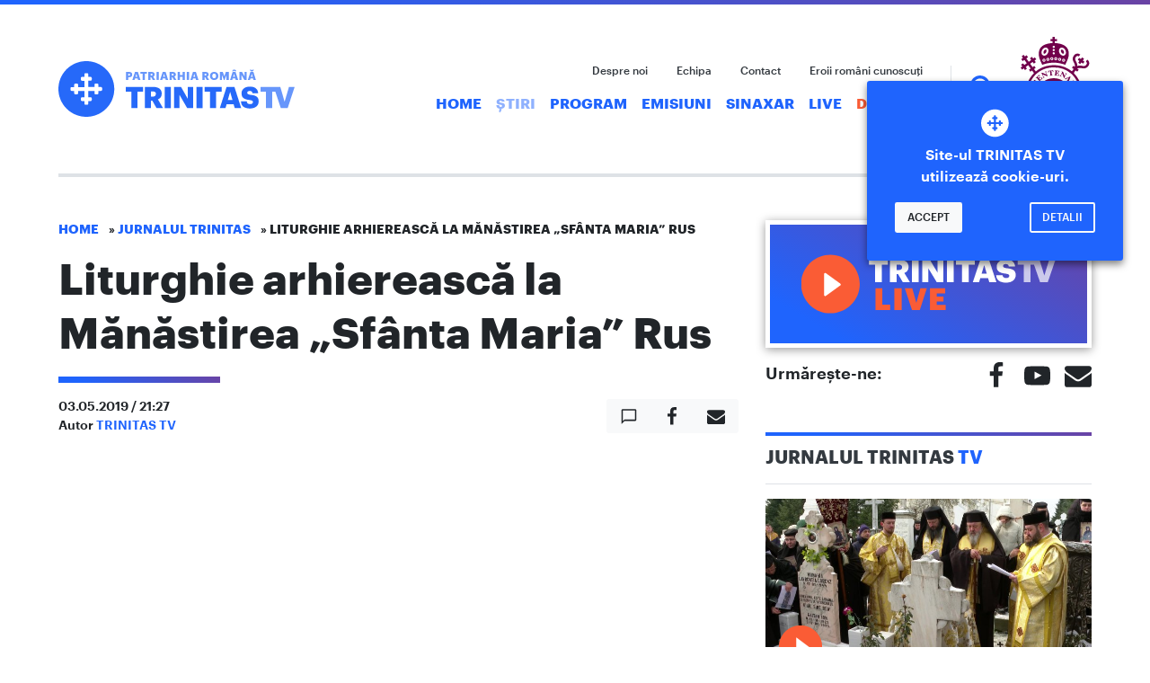

--- FILE ---
content_type: text/html; charset=UTF-8
request_url: https://www.trinitas.tv/liturghie-arhiereasca-la-manastirea-sfanta-maria-rus/
body_size: 12879
content:

<!DOCTYPE html>
<html lang="ro-RO">
<head>
    <meta charset="UTF-8">
    <meta name="viewport" content="width=device-width, initial-scale=1, shrink-to-fit=no, user-scalable=no">
    <meta http-equiv="x-ua-compatible" content="ie=edge">

    <link rel="profile" href="http://gmpg.org/xfn/11">
    <link rel="pingback" href="https://www.trinitas.tv/xmlrpc.php">
    <meta name='robots' content='index, follow, max-image-preview:large, max-snippet:-1, max-video-preview:-1' />

	<!-- This site is optimized with the Yoast SEO plugin v21.7 - https://yoast.com/wordpress/plugins/seo/ -->
	<title>Liturghie arhierească la Mănăstirea „Sfânta Maria” Rus - TRINITAS TV</title>
	<meta name="description" content="Prin intermediul TRINITAS TV, o televiziune cultural-religioasa, Patriarhia Română informează opinia publică despre evenimentele bisericeşti, lucrarea pastoral-misionară, socială, educaţională şi culturală a Bisericii, aducând în atenţia publicului istoria, cultura şi tezaurul de credinţă şi spiritualitate creştină românească în context european." />
	<link rel="canonical" href="https://www.trinitas.tv/liturghie-arhiereasca-la-manastirea-sfanta-maria-rus/" />
	<meta property="og:locale" content="ro_RO" />
	<meta property="og:type" content="article" />
	<meta property="og:title" content="Liturghie arhierească la Mănăstirea „Sfânta Maria” Rus - TRINITAS TV" />
	<meta property="og:description" content="Prin intermediul TRINITAS TV, o televiziune cultural-religioasa, Patriarhia Română informează opinia publică despre evenimentele bisericeşti, lucrarea pastoral-misionară, socială, educaţională şi culturală a Bisericii, aducând în atenţia publicului istoria, cultura şi tezaurul de credinţă şi spiritualitate creştină românească în context european." />
	<meta property="og:url" content="https://www.trinitas.tv/liturghie-arhiereasca-la-manastirea-sfanta-maria-rus/" />
	<meta property="og:site_name" content="TRINITAS TV" />
	<meta property="article:publisher" content="https://www.facebook.com/trinitastv/" />
	<meta property="article:published_time" content="2019-05-03T18:27:56+00:00" />
	<meta property="og:image" content="https://i0.wp.com/www.trinitas.tv/wp-content/uploads/2019/05/18.SALAJ_.jpg?fit=1920%2C1080&ssl=1" />
	<meta property="og:image:width" content="1920" />
	<meta property="og:image:height" content="1080" />
	<meta property="og:image:type" content="image/jpeg" />
	<meta name="author" content="TRINITAS TV" />
	<meta name="twitter:card" content="summary_large_image" />
	<meta name="twitter:label1" content="Scris de" />
	<meta name="twitter:data1" content="TRINITAS TV" />
	<script type="application/ld+json" class="yoast-schema-graph">{"@context":"https://schema.org","@graph":[{"@type":"WebPage","@id":"https://www.trinitas.tv/liturghie-arhiereasca-la-manastirea-sfanta-maria-rus/","url":"https://www.trinitas.tv/liturghie-arhiereasca-la-manastirea-sfanta-maria-rus/","name":"Liturghie arhierească la Mănăstirea „Sfânta Maria” Rus - TRINITAS TV","isPartOf":{"@id":"https://www.trinitas.tv/#website"},"primaryImageOfPage":{"@id":"https://www.trinitas.tv/liturghie-arhiereasca-la-manastirea-sfanta-maria-rus/#primaryimage"},"image":{"@id":"https://www.trinitas.tv/liturghie-arhiereasca-la-manastirea-sfanta-maria-rus/#primaryimage"},"thumbnailUrl":"https://www.trinitas.tv/wp-content/uploads/2019/05/18.SALAJ_.jpg","datePublished":"2019-05-03T18:27:56+00:00","dateModified":"2019-05-03T18:27:56+00:00","author":{"@id":"https://www.trinitas.tv/#/schema/person/b17ef6b50bd67a883793b916a79f21f7"},"description":"Prin intermediul TRINITAS TV, o televiziune cultural-religioasa, Patriarhia Română informează opinia publică despre evenimentele bisericeşti, lucrarea pastoral-misionară, socială, educaţională şi culturală a Bisericii, aducând în atenţia publicului istoria, cultura şi tezaurul de credinţă şi spiritualitate creştină românească în context european.","breadcrumb":{"@id":"https://www.trinitas.tv/liturghie-arhiereasca-la-manastirea-sfanta-maria-rus/#breadcrumb"},"inLanguage":"ro-RO","potentialAction":[{"@type":"ReadAction","target":["https://www.trinitas.tv/liturghie-arhiereasca-la-manastirea-sfanta-maria-rus/"]}]},{"@type":"ImageObject","inLanguage":"ro-RO","@id":"https://www.trinitas.tv/liturghie-arhiereasca-la-manastirea-sfanta-maria-rus/#primaryimage","url":"https://www.trinitas.tv/wp-content/uploads/2019/05/18.SALAJ_.jpg","contentUrl":"https://www.trinitas.tv/wp-content/uploads/2019/05/18.SALAJ_.jpg","width":1920,"height":1080},{"@type":"BreadcrumbList","@id":"https://www.trinitas.tv/liturghie-arhiereasca-la-manastirea-sfanta-maria-rus/#breadcrumb","itemListElement":[{"@type":"ListItem","position":1,"name":"Home","item":"https://www.trinitas.tv/"},{"@type":"ListItem","position":2,"name":"Jurnalul Trinitas","item":"https://www.trinitas.tv/category/jurnalul-trinitas/"},{"@type":"ListItem","position":3,"name":"Liturghie arhierească la Mănăstirea „Sfânta Maria” Rus"}]},{"@type":"WebSite","@id":"https://www.trinitas.tv/#website","url":"https://www.trinitas.tv/","name":"TRINITAS TV","description":"Televiziunea Patriarhiei Române","potentialAction":[{"@type":"SearchAction","target":{"@type":"EntryPoint","urlTemplate":"https://www.trinitas.tv/?s={search_term_string}"},"query-input":"required name=search_term_string"}],"inLanguage":"ro-RO"},{"@type":"Person","@id":"https://www.trinitas.tv/#/schema/person/b17ef6b50bd67a883793b916a79f21f7","name":"TRINITAS TV","image":{"@type":"ImageObject","inLanguage":"ro-RO","@id":"https://www.trinitas.tv/#/schema/person/image/","url":"https://secure.gravatar.com/avatar/3cf1badb8a14960652ed5b09186427db?s=96&d=mm&r=g","contentUrl":"https://secure.gravatar.com/avatar/3cf1badb8a14960652ed5b09186427db?s=96&d=mm&r=g","caption":"TRINITAS TV"},"url":"https://www.trinitas.tv/author/teodor_tv/"}]}</script>
	<!-- / Yoast SEO plugin. -->


<link rel='dns-prefetch' href='//ajax.googleapis.com' />
<link rel="alternate" type="application/rss+xml" title="TRINITAS TV &raquo; Flux" href="https://www.trinitas.tv/feed/" />
<link rel="alternate" type="application/rss+xml" title="TRINITAS TV &raquo; Flux comentarii" href="https://www.trinitas.tv/comments/feed/" />
<link rel="alternate" type="application/rss+xml" title="Flux comentarii TRINITAS TV &raquo; Liturghie arhierească la Mănăstirea „Sfânta Maria” Rus" href="https://www.trinitas.tv/liturghie-arhiereasca-la-manastirea-sfanta-maria-rus/feed/" />
<link rel='stylesheet' id='wp-block-library-css' href='https://www.trinitas.tv/wp-includes/css/dist/block-library/style.min.css?ver=bfb42a2b242cc5b9ac4b841e9d2ba803' type='text/css' media='all' />
<style id='classic-theme-styles-inline-css' type='text/css'>
/*! This file is auto-generated */
.wp-block-button__link{color:#fff;background-color:#32373c;border-radius:9999px;box-shadow:none;text-decoration:none;padding:calc(.667em + 2px) calc(1.333em + 2px);font-size:1.125em}.wp-block-file__button{background:#32373c;color:#fff;text-decoration:none}
</style>
<style id='global-styles-inline-css' type='text/css'>
body{--wp--preset--color--black: #000000;--wp--preset--color--cyan-bluish-gray: #abb8c3;--wp--preset--color--white: #ffffff;--wp--preset--color--pale-pink: #f78da7;--wp--preset--color--vivid-red: #cf2e2e;--wp--preset--color--luminous-vivid-orange: #ff6900;--wp--preset--color--luminous-vivid-amber: #fcb900;--wp--preset--color--light-green-cyan: #7bdcb5;--wp--preset--color--vivid-green-cyan: #00d084;--wp--preset--color--pale-cyan-blue: #8ed1fc;--wp--preset--color--vivid-cyan-blue: #0693e3;--wp--preset--color--vivid-purple: #9b51e0;--wp--preset--gradient--vivid-cyan-blue-to-vivid-purple: linear-gradient(135deg,rgba(6,147,227,1) 0%,rgb(155,81,224) 100%);--wp--preset--gradient--light-green-cyan-to-vivid-green-cyan: linear-gradient(135deg,rgb(122,220,180) 0%,rgb(0,208,130) 100%);--wp--preset--gradient--luminous-vivid-amber-to-luminous-vivid-orange: linear-gradient(135deg,rgba(252,185,0,1) 0%,rgba(255,105,0,1) 100%);--wp--preset--gradient--luminous-vivid-orange-to-vivid-red: linear-gradient(135deg,rgba(255,105,0,1) 0%,rgb(207,46,46) 100%);--wp--preset--gradient--very-light-gray-to-cyan-bluish-gray: linear-gradient(135deg,rgb(238,238,238) 0%,rgb(169,184,195) 100%);--wp--preset--gradient--cool-to-warm-spectrum: linear-gradient(135deg,rgb(74,234,220) 0%,rgb(151,120,209) 20%,rgb(207,42,186) 40%,rgb(238,44,130) 60%,rgb(251,105,98) 80%,rgb(254,248,76) 100%);--wp--preset--gradient--blush-light-purple: linear-gradient(135deg,rgb(255,206,236) 0%,rgb(152,150,240) 100%);--wp--preset--gradient--blush-bordeaux: linear-gradient(135deg,rgb(254,205,165) 0%,rgb(254,45,45) 50%,rgb(107,0,62) 100%);--wp--preset--gradient--luminous-dusk: linear-gradient(135deg,rgb(255,203,112) 0%,rgb(199,81,192) 50%,rgb(65,88,208) 100%);--wp--preset--gradient--pale-ocean: linear-gradient(135deg,rgb(255,245,203) 0%,rgb(182,227,212) 50%,rgb(51,167,181) 100%);--wp--preset--gradient--electric-grass: linear-gradient(135deg,rgb(202,248,128) 0%,rgb(113,206,126) 100%);--wp--preset--gradient--midnight: linear-gradient(135deg,rgb(2,3,129) 0%,rgb(40,116,252) 100%);--wp--preset--font-size--small: 13px;--wp--preset--font-size--medium: 20px;--wp--preset--font-size--large: 36px;--wp--preset--font-size--x-large: 42px;--wp--preset--spacing--20: 0.44rem;--wp--preset--spacing--30: 0.67rem;--wp--preset--spacing--40: 1rem;--wp--preset--spacing--50: 1.5rem;--wp--preset--spacing--60: 2.25rem;--wp--preset--spacing--70: 3.38rem;--wp--preset--spacing--80: 5.06rem;--wp--preset--shadow--natural: 6px 6px 9px rgba(0, 0, 0, 0.2);--wp--preset--shadow--deep: 12px 12px 50px rgba(0, 0, 0, 0.4);--wp--preset--shadow--sharp: 6px 6px 0px rgba(0, 0, 0, 0.2);--wp--preset--shadow--outlined: 6px 6px 0px -3px rgba(255, 255, 255, 1), 6px 6px rgba(0, 0, 0, 1);--wp--preset--shadow--crisp: 6px 6px 0px rgba(0, 0, 0, 1);}:where(.is-layout-flex){gap: 0.5em;}:where(.is-layout-grid){gap: 0.5em;}body .is-layout-flow > .alignleft{float: left;margin-inline-start: 0;margin-inline-end: 2em;}body .is-layout-flow > .alignright{float: right;margin-inline-start: 2em;margin-inline-end: 0;}body .is-layout-flow > .aligncenter{margin-left: auto !important;margin-right: auto !important;}body .is-layout-constrained > .alignleft{float: left;margin-inline-start: 0;margin-inline-end: 2em;}body .is-layout-constrained > .alignright{float: right;margin-inline-start: 2em;margin-inline-end: 0;}body .is-layout-constrained > .aligncenter{margin-left: auto !important;margin-right: auto !important;}body .is-layout-constrained > :where(:not(.alignleft):not(.alignright):not(.alignfull)){max-width: var(--wp--style--global--content-size);margin-left: auto !important;margin-right: auto !important;}body .is-layout-constrained > .alignwide{max-width: var(--wp--style--global--wide-size);}body .is-layout-flex{display: flex;}body .is-layout-flex{flex-wrap: wrap;align-items: center;}body .is-layout-flex > *{margin: 0;}body .is-layout-grid{display: grid;}body .is-layout-grid > *{margin: 0;}:where(.wp-block-columns.is-layout-flex){gap: 2em;}:where(.wp-block-columns.is-layout-grid){gap: 2em;}:where(.wp-block-post-template.is-layout-flex){gap: 1.25em;}:where(.wp-block-post-template.is-layout-grid){gap: 1.25em;}.has-black-color{color: var(--wp--preset--color--black) !important;}.has-cyan-bluish-gray-color{color: var(--wp--preset--color--cyan-bluish-gray) !important;}.has-white-color{color: var(--wp--preset--color--white) !important;}.has-pale-pink-color{color: var(--wp--preset--color--pale-pink) !important;}.has-vivid-red-color{color: var(--wp--preset--color--vivid-red) !important;}.has-luminous-vivid-orange-color{color: var(--wp--preset--color--luminous-vivid-orange) !important;}.has-luminous-vivid-amber-color{color: var(--wp--preset--color--luminous-vivid-amber) !important;}.has-light-green-cyan-color{color: var(--wp--preset--color--light-green-cyan) !important;}.has-vivid-green-cyan-color{color: var(--wp--preset--color--vivid-green-cyan) !important;}.has-pale-cyan-blue-color{color: var(--wp--preset--color--pale-cyan-blue) !important;}.has-vivid-cyan-blue-color{color: var(--wp--preset--color--vivid-cyan-blue) !important;}.has-vivid-purple-color{color: var(--wp--preset--color--vivid-purple) !important;}.has-black-background-color{background-color: var(--wp--preset--color--black) !important;}.has-cyan-bluish-gray-background-color{background-color: var(--wp--preset--color--cyan-bluish-gray) !important;}.has-white-background-color{background-color: var(--wp--preset--color--white) !important;}.has-pale-pink-background-color{background-color: var(--wp--preset--color--pale-pink) !important;}.has-vivid-red-background-color{background-color: var(--wp--preset--color--vivid-red) !important;}.has-luminous-vivid-orange-background-color{background-color: var(--wp--preset--color--luminous-vivid-orange) !important;}.has-luminous-vivid-amber-background-color{background-color: var(--wp--preset--color--luminous-vivid-amber) !important;}.has-light-green-cyan-background-color{background-color: var(--wp--preset--color--light-green-cyan) !important;}.has-vivid-green-cyan-background-color{background-color: var(--wp--preset--color--vivid-green-cyan) !important;}.has-pale-cyan-blue-background-color{background-color: var(--wp--preset--color--pale-cyan-blue) !important;}.has-vivid-cyan-blue-background-color{background-color: var(--wp--preset--color--vivid-cyan-blue) !important;}.has-vivid-purple-background-color{background-color: var(--wp--preset--color--vivid-purple) !important;}.has-black-border-color{border-color: var(--wp--preset--color--black) !important;}.has-cyan-bluish-gray-border-color{border-color: var(--wp--preset--color--cyan-bluish-gray) !important;}.has-white-border-color{border-color: var(--wp--preset--color--white) !important;}.has-pale-pink-border-color{border-color: var(--wp--preset--color--pale-pink) !important;}.has-vivid-red-border-color{border-color: var(--wp--preset--color--vivid-red) !important;}.has-luminous-vivid-orange-border-color{border-color: var(--wp--preset--color--luminous-vivid-orange) !important;}.has-luminous-vivid-amber-border-color{border-color: var(--wp--preset--color--luminous-vivid-amber) !important;}.has-light-green-cyan-border-color{border-color: var(--wp--preset--color--light-green-cyan) !important;}.has-vivid-green-cyan-border-color{border-color: var(--wp--preset--color--vivid-green-cyan) !important;}.has-pale-cyan-blue-border-color{border-color: var(--wp--preset--color--pale-cyan-blue) !important;}.has-vivid-cyan-blue-border-color{border-color: var(--wp--preset--color--vivid-cyan-blue) !important;}.has-vivid-purple-border-color{border-color: var(--wp--preset--color--vivid-purple) !important;}.has-vivid-cyan-blue-to-vivid-purple-gradient-background{background: var(--wp--preset--gradient--vivid-cyan-blue-to-vivid-purple) !important;}.has-light-green-cyan-to-vivid-green-cyan-gradient-background{background: var(--wp--preset--gradient--light-green-cyan-to-vivid-green-cyan) !important;}.has-luminous-vivid-amber-to-luminous-vivid-orange-gradient-background{background: var(--wp--preset--gradient--luminous-vivid-amber-to-luminous-vivid-orange) !important;}.has-luminous-vivid-orange-to-vivid-red-gradient-background{background: var(--wp--preset--gradient--luminous-vivid-orange-to-vivid-red) !important;}.has-very-light-gray-to-cyan-bluish-gray-gradient-background{background: var(--wp--preset--gradient--very-light-gray-to-cyan-bluish-gray) !important;}.has-cool-to-warm-spectrum-gradient-background{background: var(--wp--preset--gradient--cool-to-warm-spectrum) !important;}.has-blush-light-purple-gradient-background{background: var(--wp--preset--gradient--blush-light-purple) !important;}.has-blush-bordeaux-gradient-background{background: var(--wp--preset--gradient--blush-bordeaux) !important;}.has-luminous-dusk-gradient-background{background: var(--wp--preset--gradient--luminous-dusk) !important;}.has-pale-ocean-gradient-background{background: var(--wp--preset--gradient--pale-ocean) !important;}.has-electric-grass-gradient-background{background: var(--wp--preset--gradient--electric-grass) !important;}.has-midnight-gradient-background{background: var(--wp--preset--gradient--midnight) !important;}.has-small-font-size{font-size: var(--wp--preset--font-size--small) !important;}.has-medium-font-size{font-size: var(--wp--preset--font-size--medium) !important;}.has-large-font-size{font-size: var(--wp--preset--font-size--large) !important;}.has-x-large-font-size{font-size: var(--wp--preset--font-size--x-large) !important;}
.wp-block-navigation a:where(:not(.wp-element-button)){color: inherit;}
:where(.wp-block-post-template.is-layout-flex){gap: 1.25em;}:where(.wp-block-post-template.is-layout-grid){gap: 1.25em;}
:where(.wp-block-columns.is-layout-flex){gap: 2em;}:where(.wp-block-columns.is-layout-grid){gap: 2em;}
.wp-block-pullquote{font-size: 1.5em;line-height: 1.6;}
</style>
<link rel='stylesheet' id='style.css-css' href='https://www.trinitas.tv/wp-content/themes/trinitas.tv/style.css?ver=2.3.2' type='text/css' media='all' />
<link rel='stylesheet' id='style-tmp.css-css' href='https://www.trinitas.tv/wp-content/themes/trinitas.tv/style-tmp.css?ver=2.3.2' type='text/css' media='all' />
<link rel='stylesheet' id='__EPYT__style-css' href='https://www.trinitas.tv/wp-content/plugins/youtube-embed-plus-pro/styles/ytprefs.min.css?ver=14.2.1' type='text/css' media='all' />
<style id='__EPYT__style-inline-css' type='text/css'>

                .epyt-gallery-thumb {
                        width: 33.333%;
                }
                
</style>
<link rel='stylesheet' id='__disptype__-css' href='https://www.trinitas.tv/wp-content/plugins/youtube-embed-plus-pro/scripts/lity.min.css?ver=14.2.1' type='text/css' media='all' />
<script type='text/javascript' defer src='https://ajax.googleapis.com/ajax/libs/jquery/3.3.1/jquery.slim.min.js' id='jquery-js'></script>
<script type='text/javascript' id='main.js-js-extra'>
/* <![CDATA[ */
var settings = {"theme-path":"https:\/\/www.trinitas.tv\/wp-content\/themes\/trinitas.tv","home-url":"https:\/\/www.trinitas.tv","nonce":"2d9b7f4728","email-contact":"contact@trinitastv.ro"};
/* ]]> */
</script>
<script type='text/javascript' defer src='https://www.trinitas.tv/wp-content/themes/trinitas.tv/assets/js/main.js?ver=2.3.2' id='main.js-js'></script>
<script type='text/javascript' defer src='https://www.trinitas.tv/wp-content/plugins/youtube-embed-plus-pro/scripts/lity.min.js?ver=14.2.1' id='__dispload__-js'></script>
<script type='text/javascript' id='__ytprefs__-js-extra'>
/* <![CDATA[ */
var _EPYT_ = {"ajaxurl":"https:\/\/www.trinitas.tv\/wp-admin\/admin-ajax.php","security":"aae2512224","gallery_scrolloffset":"20","eppathtoscripts":"https:\/\/www.trinitas.tv\/wp-content\/plugins\/youtube-embed-plus-pro\/scripts\/","eppath":"https:\/\/www.trinitas.tv\/wp-content\/plugins\/youtube-embed-plus-pro\/","epresponsiveselector":"[\"iframe.__youtube_prefs__\"]","epdovol":"1","version":"14.2.1","evselector":"iframe.__youtube_prefs__[src], iframe[src*=\"youtube.com\/embed\/\"], iframe[src*=\"youtube-nocookie.com\/embed\/\"]","ajax_compat":"","maxres_facade":"eager","ytapi_load":"light","pause_others":"","stopMobileBuffer":"1","facade_mode":"","not_live_on_channel":"","not_live_showtime":"180","vi_active":"","vi_js_posttypes":[]};
/* ]]> */
</script>
<script type='text/javascript' defer src='https://www.trinitas.tv/wp-content/plugins/youtube-embed-plus-pro/scripts/ytprefs.min.js?ver=14.2.1' id='__ytprefs__-js'></script>
<link rel="https://api.w.org/" href="https://www.trinitas.tv/wp-json/" /><link rel="alternate" type="application/json" href="https://www.trinitas.tv/wp-json/wp/v2/posts/41296" /><link rel='shortlink' href='https://www.trinitas.tv/?p=41296' />
<link rel="alternate" type="application/json+oembed" href="https://www.trinitas.tv/wp-json/oembed/1.0/embed?url=https%3A%2F%2Fwww.trinitas.tv%2Fliturghie-arhiereasca-la-manastirea-sfanta-maria-rus%2F" />
<link rel="alternate" type="text/xml+oembed" href="https://www.trinitas.tv/wp-json/oembed/1.0/embed?url=https%3A%2F%2Fwww.trinitas.tv%2Fliturghie-arhiereasca-la-manastirea-sfanta-maria-rus%2F&#038;format=xml" />
<script async src="https://www.googletagmanager.com/gtag/js?id=UA-58593700-1"></script>
    <script>
        window.dataLayer = window.dataLayer || [];
        function gtag(){dataLayer.push(arguments);}
        gtag('js', new Date());

        gtag('config', 'UA-58593700-1');
    </script><link href="https://fonts.googleapis.com/css?family=Roboto" rel="stylesheet"><link rel="icon" href="https://www.trinitas.tv/wp-content/themes/trinitas.tv/assets/imgs/favicons/favicon.ico">
    <link rel="icon" href="https://www.trinitas.tv/wp-content/themes/trinitas.tv/assets/imgs/favicons/favicon-32x32.png" sizes="32x32" type="image/png">
    <link rel="icon" href="https://www.trinitas.tv/wp-content/themes/trinitas.tv/assets/imgs/favicons/android-icon-192x192.png" sizes="192x192" type="image/png">
    <link rel="apple-touch-icon" href="https://www.trinitas.tv/wp-content/themes/trinitas.tv/assets/imgs/favicons/apple-icon-180x180.png">
    <meta name="msapplication-square310x310logo" content="https://www.trinitas.tv/wp-content/themes/trinitas.tv/assets/imgs/favicons/ms-icon-310x310.png">
    <meta name="theme-color" content="#1f64fd">
    <meta name="msapplication-navbutton-color" content="#1f64fd"><meta name="facebook-domain-verification" content="fxlv1p0ve7js2axqt4uws8pi28yyba" />
</head>

<body class="post-template-default single single-post postid-41296 single-format-video has-Menu">

<a href="#content" class="sr-only sr-only-focusable">Skip to main content</a>

<header class="site-header fixed-top">
        <nav class="navbar navbar-expand-md navbar-dark bg-primary"><div class="container-fluid">

            <a href="https://www.trinitas.tv" class="navbar-brand"><span class="brand-logo">TRINITAS TV</span></a>
            <div class="d-flex">
                <button type="button" class="navbar-toggler py-0 border-0 d-block js-btn-search">
                    <span class="icon icon-search icon-lg d-block" role="img"><svg><title>search icon</title><use xmlns:xlink="http://www.w3.org/1999/xlink" xlink:href="#icon-search"></use></svg></span>                </button>
                <button type="button" data-toggle="collapse" data-target="#collapsing-navbar" aria-controls="collapsing-navbar" aria-expanded="false" class="navbar-toggler" aria-label="Meniu">
                    <span class="navbar-toggler-icon"></span>
                </button>
            </div>

            <div id="collapsing-navbar" class="collapse navbar-collapse"><ul id="menu-main" class="navbar-nav"><li id="menu-item-82" class="menu-item menu-item-type-custom menu-item-object-custom menu-item-home menu-item-82 nav-item"><a href="https://www.trinitas.tv/" class="nav-link">Home</a></li>
<li id="menu-item-1301" class="menu-item menu-item-type-taxonomy menu-item-object-category current-post-ancestor current-menu-parent current-post-parent menu-item-1301 nav-item active"><a href="https://www.trinitas.tv/category/jurnalul-trinitas/" class="nav-link">Știri</a></li>
<li id="menu-item-173705" class="menu-item menu-item-type-post_type menu-item-object-page menu-item-173705 nav-item"><a href="https://www.trinitas.tv/program-trinitas-tv/" class="nav-link">Program</a></li>
<li id="menu-item-83" class="menu-item menu-item-type-taxonomy menu-item-object-category menu-item-83 nav-item"><a href="https://www.trinitas.tv/category/emisiuni/" class="nav-link">Emisiuni</a></li>
<li id="menu-item-10192" class="menu-item menu-item-type-taxonomy menu-item-object-category menu-item-10192 nav-item"><a href="https://www.trinitas.tv/category/calendar-ortodox/" class="nav-link">Sinaxar</a></li>
<li id="menu-item-85" class="menu-item menu-item-type-post_type menu-item-object-page menu-item-85 nav-item"><a href="https://www.trinitas.tv/live/" class="nav-link">Live</a></li>
<li id="menu-item-135998" class="text-primary menu-item menu-item-type-custom menu-item-object-custom menu-item-135998 nav-item"><a href="https://donatii.trinitas.tv" class="nav-link">Donează</a></li>
</ul><ul id="menu-quick" class="navbar-nav navbar-quick"><li id="menu-item-87" class="menu-item menu-item-type-post_type menu-item-object-page menu-item-87 nav-item"><a href="https://www.trinitas.tv/despre-noi/" class="nav-link">Despre noi</a></li>
<li id="menu-item-88" class="menu-item menu-item-type-post_type menu-item-object-page menu-item-88 nav-item"><a href="https://www.trinitas.tv/echipa/" class="nav-link">Echipa</a></li>
<li id="menu-item-89" class="menu-item menu-item-type-post_type menu-item-object-page menu-item-89 nav-item"><a href="https://www.trinitas.tv/contact/" class="nav-link">Contact</a></li>
<li id="menu-item-47466" class="d-none d-md-inline-block menu-item menu-item-type-custom menu-item-object-custom menu-item-47466 nav-item"><a href="https://www.trinitas.tv/eroi/" class="nav-link">Eroii români cunoscuți</a></li>
</ul></div>

            <a href="https://www.trinitas.tv/category/2025-anul-centenar-al-patriarhiei-romane/" class="bor-logo">Biserica Ortodoxă Română</a>

        </div></nav>

        </header>

<div id="content" class="site-wrap container-fluid" tabindex="-1">
<div class="row">
    <main class="site-content col-12 col-md-8"><div class="breadcrumb"><span><span><a href="https://www.trinitas.tv/">Home</a></span> » <span><a href="https://www.trinitas.tv/category/jurnalul-trinitas/">Jurnalul Trinitas</a></span> » <span class="breadcrumb_last" aria-current="page">Liturghie arhierească la Mănăstirea „Sfânta Maria” Rus</span></span></div>
<article id="post-41296" class="post-41296 post type-post status-publish format-video has-post-thumbnail hentry category-jurnalul-trinitas post_format-post-format-video">

    <header class="entry-header">
        <h1 class="entry-title">Liturghie arhierească la Mănăstirea „Sfânta Maria” Rus</h1>        <div class="row align-items-center entry-meta"><div class="col-12 col-sm-8"><ul class="list-unstyled"><li><time class="entry-date published updated" datetime="2019-05-03T21:27:56+03:00">03.05.2019 / 21:27</time></li><li>Autor  <a href="https://www.trinitas.tv/author/teodor_tv/">TRINITAS TV</a></li></ul></div><div class="col-12 col-sm-4 text-sm-right"><div class="btn-group btn-group-share btn-group-lg" role="group"><a href="#comments" class="btn btn-light js-scroll"><span class="icon icon-comment" role="img"><svg><title>comment icon</title><use xmlns:xlink="http://www.w3.org/1999/xlink" xlink:href="#icon-comment"></use></svg></span></a><button type="button" class="btn btn-light js-btn-share" data-share-to="facebook"><span class="icon icon-facebook" role="img"><svg><title>facebook icon</title><use xmlns:xlink="http://www.w3.org/1999/xlink" xlink:href="#icon-facebook"></use></svg></span><span class="counter c_facebook small"></span></button><button type="button" class="btn btn-light js-mailto" data-to="" data-subject="Citește acest articol" data-body="Bună,

te rog citește acest articol interesant:
Liturghie arhierească la Mănăstirea „Sfânta Maria” Rus - https://www.trinitas.tv/liturghie-arhiereasca-la-manastirea-sfanta-maria-rus/"><span class="icon icon-email" role="img"><svg><title>email icon</title><use xmlns:xlink="http://www.w3.org/1999/xlink" xlink:href="#icon-email"></use></svg></span></div></div></div>    </header>

    <div class="entry-content"><div class="epyt-video-wrapper"><iframe  style="display: block; margin: 0px auto;"  id="_ytid_90432"  width="780" height="440"  data-origwidth="780" data-origheight="440"  data-relstop="1" src="https://www.youtube.com/embed/oTZfECXOuHY?enablejsapi=1&#038;autoplay=1&#038;cc_load_policy=0&#038;cc_lang_pref=&#038;iv_load_policy=3&#038;loop=0&#038;modestbranding=1&#038;rel=0&#038;fs=1&#038;playsinline=0&#038;autohide=2&#038;theme=dark&#038;color=white&#038;controls=1&#038;" class="__youtube_prefs__  epyt-is-override  no-lazyload" title="YouTube player"  allow="fullscreen; accelerometer; autoplay; clipboard-write; encrypted-media; gyroscope; picture-in-picture" allowfullscreen data-no-lazy="1" data-skipgform_ajax_framebjll=""></iframe></div>
</div>

    <footer class="entry-footer">
        <div class="entry-share"><div class="row align-items-center text-center"><div class="col-12 col-lg-6 text-lg-left"><h3>SUSȚINE TRINITAS TV</h3><p class="d-lg-block">Dacă ți-a plăcut această emisiune susține-o într-un mod concret, rapid și sigur. Donează pentru activitatea TRINITAS TV utilizând cardul bancar, Apple Pay sau Google Pay.</p><a href="https://donatii.trinitas.tv" class="btn-doneaza">Donează acum!</a></div><div class="col-12 col-lg-6 align-items-center donate"><img src="https://www.trinitas.tv/wp-content/uploads/2023/10/doneaza-articol-2@2x.png" alt="Sustine TRINITAS TV" width="343" height="241"></div></div></div>    </footer>

</article>
<div class='yarpp yarpp-related yarpp-related-website yarpp-template-thumbnails'>
<!-- YARPP Thumbnails -->
<h3>Related posts:</h3>
<div class="yarpp-thumbnails-horizontal">
<a class='yarpp-thumbnail' rel='norewrite' href='https://www.trinitas.tv/binecuvantare-arhiereasca-in-parohia-fantanele-rus/' title='Binecuvântare arhierească în Parohia Fântânele-Rus'>
<img width="120" height="120" src="https://www.trinitas.tv/wp-content/uploads/2023/09/16.SALAJ_-120x120.jpg" class="attachment-yarpp-thumbnail size-yarpp-thumbnail wp-post-image" alt="" decoding="async" data-pin-nopin="true" loading="lazy" /><span class="yarpp-thumbnail-title">Binecuvântare arhierească în Parohia Fântânele-Rus</span></a>
<a class='yarpp-thumbnail' rel='norewrite' href='https://www.trinitas.tv/preasfintitul-parinte-petroniu-a-slujit-la-manastirea-rus/' title='Preasfințitul Părinte Petroniu a slujit la Mănăstirea Rus'>
<img width="120" height="120" src="https://www.trinitas.tv/wp-content/uploads/2023/04/18.SALAJ_-120x120.jpg" class="attachment-yarpp-thumbnail size-yarpp-thumbnail wp-post-image" alt="" decoding="async" data-pin-nopin="true" loading="lazy" /><span class="yarpp-thumbnail-title">Preasfințitul Părinte Petroniu a slujit la Mănăstirea Rus</span></a>
<a class='yarpp-thumbnail' rel='norewrite' href='https://www.trinitas.tv/slujire-arhiereasca-la-manastirea-sfanta-maria-techirghiol-3/' title='Slujire arhierească la Mănăstirea „Sfânta Maria” Techirghiol'>
<img width="120" height="120" src="https://www.trinitas.tv/wp-content/uploads/2022/09/14.UNGARIA-1-120x120.jpg" class="attachment-yarpp-thumbnail size-yarpp-thumbnail wp-post-image" alt="" decoding="async" data-pin-nopin="true" loading="lazy" /><span class="yarpp-thumbnail-title">Slujire arhierească la Mănăstirea „Sfânta Maria” Techirghiol</span></a>
<a class='yarpp-thumbnail' rel='norewrite' href='https://www.trinitas.tv/manastirea-sfanta-maria-rus/' title='Mănăstirea Sfânta Maria &#8211; Rus'>
<img width="120" height="120" src="https://www.trinitas.tv/wp-content/uploads/2022/06/Pașii-Pelerinului.-Mănăstirea-Sf-Maria-Rus-05-06-2022-120x120.jpg" class="attachment-yarpp-thumbnail size-yarpp-thumbnail wp-post-image" alt="" decoding="async" data-pin-nopin="true" loading="lazy" /><span class="yarpp-thumbnail-title">Mănăstirea Sfânta Maria &#8211; Rus</span></a>
<a class='yarpp-thumbnail' rel='norewrite' href='https://www.trinitas.tv/liturghie-arhiereasca-la-manastirea-sfanta-elena-de-la-mare/' title='Liturghie arhierească la Mănăstirea „Sfânta Elena” de la Mare'>
<img width="120" height="120" src="https://www.trinitas.tv/wp-content/uploads/2022/05/8.-Tomis-120x120.jpg" class="attachment-yarpp-thumbnail size-yarpp-thumbnail wp-post-image" alt="" decoding="async" data-pin-nopin="true" loading="lazy" /><span class="yarpp-thumbnail-title">Liturghie arhierească la Mănăstirea „Sfânta Elena” de la Mare</span></a>
<a class='yarpp-thumbnail' rel='norewrite' href='https://www.trinitas.tv/liturghie-arhiereasca-la-manastirea-sfanta-cruce-din-aiud/' title='Liturghie arhierească la Mănăstirea „Sfânta Cruce” din Aiud'>
<img width="120" height="120" src="https://www.trinitas.tv/wp-content/uploads/2022/03/8.ALBA_-120x120.jpg" class="attachment-yarpp-thumbnail size-yarpp-thumbnail wp-post-image" alt="" decoding="async" data-pin-nopin="true" loading="lazy" /><span class="yarpp-thumbnail-title">Liturghie arhierească la Mănăstirea „Sfânta Cruce” din Aiud</span></a>
<a class='yarpp-thumbnail' rel='norewrite' href='https://www.trinitas.tv/binecuvantare-arhiereasca-pentru-beneficiarii-asezamintelor-sociale-sfanta-maria-si-sfanta-ana/' title='Binecuvântare arhierească pentru beneficiarii așezămintelor sociale „Sfânta Maria” și „Sfânta Ana”'>
<img width="120" height="68" src="https://www.trinitas.tv/wp-content/uploads/2021/07/8.ALBA_.jpg" class="attachment-yarpp-thumbnail size-yarpp-thumbnail wp-post-image" alt="" decoding="async" data-pin-nopin="true" loading="lazy" srcset="https://www.trinitas.tv/wp-content/uploads/2021/07/8.ALBA_.jpg 1920w, https://www.trinitas.tv/wp-content/uploads/2021/07/8.ALBA_-360x202.jpg 360w, https://www.trinitas.tv/wp-content/uploads/2021/07/8.ALBA_-768x432.jpg 768w, https://www.trinitas.tv/wp-content/uploads/2021/07/8.ALBA_-1024x576.jpg 1024w" sizes="(max-width: 120px) 100vw, 120px" /><span class="yarpp-thumbnail-title">Binecuvântare arhierească pentru beneficiarii așezămintelor sociale „Sfânta Maria” și „Sfânta Ana”</span></a>
<a class='yarpp-thumbnail' rel='norewrite' href='https://www.trinitas.tv/slujire-arhiereasca-la-manastirea-sfanta-maria-techirghiol-2/' title='Slujire Arhierească la Mânăstirea „Sfânta Maria”- Techirghiol'>
<img width="120" height="68" src="https://www.trinitas.tv/wp-content/uploads/2019/09/13.UNGARIA.jpg" class="attachment-yarpp-thumbnail size-yarpp-thumbnail wp-post-image" alt="" decoding="async" data-pin-nopin="true" loading="lazy" srcset="https://www.trinitas.tv/wp-content/uploads/2019/09/13.UNGARIA.jpg 1920w, https://www.trinitas.tv/wp-content/uploads/2019/09/13.UNGARIA-360x202.jpg 360w, https://www.trinitas.tv/wp-content/uploads/2019/09/13.UNGARIA-768x432.jpg 768w, https://www.trinitas.tv/wp-content/uploads/2019/09/13.UNGARIA-1024x576.jpg 1024w" sizes="(max-width: 120px) 100vw, 120px" /><span class="yarpp-thumbnail-title">Slujire Arhierească la Mânăstirea „Sfânta Maria”- Techirghiol</span></a>
<a class='yarpp-thumbnail' rel='norewrite' href='https://www.trinitas.tv/slujire-arhiereasca-la-manastirea-sfanta-maria-techirghiol/' title='Slujire arhierească la Mănăstirea „Sfânta Maria”- Techirghiol'>
<span class="yarpp-thumbnail-default"><img src="http://trinitas.tv/wp-content/plugins/yet-another-related-posts-plugin/images/default.png" alt="Default Thumbnail" data-pin-nopin="true" /></span><span class="yarpp-thumbnail-title">Slujire arhierească la Mănăstirea „Sfânta Maria”- Techirghiol</span></a>
<a class='yarpp-thumbnail' rel='norewrite' href='https://www.trinitas.tv/2-ierarhi-au-savarsit-sfanta-liturghie-la-manastirea-sfanta-maria-techirghiol/' title='2 ierarhi au săvârșit Sfânta Liturghie la Mănăstirea „Sfânta Maria”-Techirghiol'>
<img width="120" height="68" src="https://www.trinitas.tv/wp-content/uploads/2018/10/21.-UNGARIA.jpg" class="attachment-yarpp-thumbnail size-yarpp-thumbnail wp-post-image" alt="" decoding="async" data-pin-nopin="true" loading="lazy" srcset="https://www.trinitas.tv/wp-content/uploads/2018/10/21.-UNGARIA.jpg 1920w, https://www.trinitas.tv/wp-content/uploads/2018/10/21.-UNGARIA-360x202.jpg 360w, https://www.trinitas.tv/wp-content/uploads/2018/10/21.-UNGARIA-768x432.jpg 768w, https://www.trinitas.tv/wp-content/uploads/2018/10/21.-UNGARIA-1024x576.jpg 1024w" sizes="(max-width: 120px) 100vw, 120px" /><span class="yarpp-thumbnail-title">2 ierarhi au săvârșit Sfânta Liturghie la Mănăstirea „Sfânta Maria”-Techirghiol</span></a>
<a class='yarpp-thumbnail' rel='norewrite' href='https://www.trinitas.tv/liturghie-arhiereasca-in-parohia-fantanele-rus/' title='Liturghie arhierească în Parohia Fântânele-Rus'>
<img width="120" height="68" src="https://www.trinitas.tv/wp-content/uploads/2018/09/14.-SALAJ.jpg" class="attachment-yarpp-thumbnail size-yarpp-thumbnail wp-post-image" alt="" decoding="async" data-pin-nopin="true" loading="lazy" srcset="https://www.trinitas.tv/wp-content/uploads/2018/09/14.-SALAJ.jpg 480w, https://www.trinitas.tv/wp-content/uploads/2018/09/14.-SALAJ-360x202.jpg 360w" sizes="(max-width: 120px) 100vw, 120px" /><span class="yarpp-thumbnail-title">Liturghie arhierească în Parohia Fântânele-Rus</span></a>
<a class='yarpp-thumbnail' rel='norewrite' href='https://www.trinitas.tv/prima-sfanta-liturghie-in-biserica-inima-reginei-maria-din-bran/' title='Prima Sfântă Liturghie în Biserica „Inima Reginei Maria” din Bran'>
<span class="yarpp-thumbnail-default"><img src="http://trinitas.tv/wp-content/plugins/yet-another-related-posts-plugin/images/default.png" alt="Default Thumbnail" data-pin-nopin="true" /></span><span class="yarpp-thumbnail-title">Prima Sfântă Liturghie în Biserica „Inima Reginei Maria” din Bran</span></a>
</div>
</div>

<div id="comments" class="box box-comments"><div class="box-body">	<div id="respond" class="comment-respond">
		<div class="box-title">Adaugă <span class="text-primary">comentariu</span><div class="float-right"><a rel="nofollow" id="cancel-comment-reply-link" href="/liturghie-arhiereasca-la-manastirea-sfanta-maria-rus/#respond" style="display:none;">&times;</a></div></div><form action="https://www.trinitas.tv/wp-comments-post.php" method="post" id="commentform" class="form-comment" novalidate><p class="text-muted">Emailul tău nu va fi publicat. Cămpurile obligatorii sunt marcate cu *.</p><fieldset class="form-group"><label for="comment" class="sr-only">Comentariu*</label><textarea id="comment" name="comment" placeholder="Comentariu*" cols="45" rows="8" maxlength="65525" required="required" class="form-control"></textarea></fieldset><fieldset class="form-group"><label for="author" class="sr-only">Nume Prenume*</label><input type="text" id="author" name="author" value="" placeholder="Nume Prenume*" size="30" maxlength="245" class="form-control" required='required'></fieldset>
<div class="row"><fieldset class="form-group col-12 col-sm-6"><label for="email" class="sr-only">Email*</label><input type="email" id="email" name="email" value="" placeholder="Email*" size="30" maxlength="100" class="form-control" required='required'></fieldset>
<fieldset class="form-group col-12 col-sm-6"><label for="url" class="sr-only">Website</label><input type="url" id="url" name="url" value="" placeholder="Site web" size="30" maxlength="200" class="form-control"></fieldset></div>
<input name="submit" type="submit" id="submit" class="btn btn-block py-3 btn-primary" value="Trimite comentariul" /> <input type='hidden' name='comment_post_ID' value='41296' id='comment_post_ID' />
<input type='hidden' name='comment_parent' id='comment_parent' value='0' />
<p style="display: none;"><input type="hidden" id="akismet_comment_nonce" name="akismet_comment_nonce" value="f1f9168a2b" /></p><p style="display: none !important;"><label>&#916;<textarea name="ak_hp_textarea" cols="45" rows="8" maxlength="100"></textarea></label><input type="hidden" id="ak_js_1" name="ak_js" value="1"/><script>document.getElementById( "ak_js_1" ).setAttribute( "value", ( new Date() ).getTime() );</script></p></form>	</div><!-- #respond -->
	</div><p class="akismet_comment_form_privacy_notice">Acest site folosește Akismet pentru a reduce spamul. <a href="https://akismet.com/privacy/" target="_blank" rel="nofollow noopener">Află cum sunt procesate datele comentariilor tale</a>.</p></div>
<div class="box"><div class="box-header"><h3 class="box-title">Emisiuni <span class="text-primary">recente</span></h3></div><div class="box-body"><div class="row-sm row-articles">
<div class="col-12 col-sm-4 col-lg-6">    <article class="card card-article flex-column post-181643 post type-post status-publish format-video has-post-thumbnail hentry category-cuvant-pentru-suflet post_format-post-format-video">

        <div class="card-img-top">
                <figure class="img-responsive img-responsive-16by9">
                    <a href="https://www.trinitas.tv/cum-sa-intelegem-voia-lui-dumnezeu-in-viata-noastra/"><img width="768" height="432" src="https://www.trinitas.tv/wp-content/uploads/2026/01/vlcsnap-2026-01-17-10h44m17s632-768x432.jpg" class="attachment-medium size-medium wp-post-image" alt="" decoding="async" fetchpriority="high" srcset="https://www.trinitas.tv/wp-content/uploads/2026/01/vlcsnap-2026-01-17-10h44m17s632-768x432.jpg 768w, https://www.trinitas.tv/wp-content/uploads/2026/01/vlcsnap-2026-01-17-10h44m17s632-1024x576.jpg 1024w, https://www.trinitas.tv/wp-content/uploads/2026/01/vlcsnap-2026-01-17-10h44m17s632-360x202.jpg 360w, https://www.trinitas.tv/wp-content/uploads/2026/01/vlcsnap-2026-01-17-10h44m17s632-1536x864.jpg 1536w, https://www.trinitas.tv/wp-content/uploads/2026/01/vlcsnap-2026-01-17-10h44m17s632.jpg 1920w" sizes="(max-width: 768px) 100vw, 768px" /></a>
                    <span class="icon icon-play-circle" role="img"><svg><title>play-circle icon</title><use xmlns:xlink="http://www.w3.org/1999/xlink" xlink:href="#icon-play-circle"></use></svg></span>                </figure>
            </div>
        <div class="card-body">
            <div class="card-text text-truncate"><span class="entry-cat"><a href="https://www.trinitas.tv/category/emisiuni/teologice/cuvant-pentru-suflet/" rel="category tag">Cuvânt pentru suflet</a></span></div>            <h2 class="card-title"><a href="https://www.trinitas.tv/cum-sa-intelegem-voia-lui-dumnezeu-in-viata-noastra/" rel="bookmark">Cum să înțelegem voia lui Dumnezeu în viața noastră?</a></h2>            <div class="card-text text-muted"><time class="entry-date published" datetime="2026-01-17T10:52:15+02:00">17.01.2026</time><time datetime="2026-01-17T10:52:18+02:00" hidden>17.01.2026</time></div>        </div>

    </article>
</div>
<div class="col-12 col-sm-4 col-lg-6">    <article class="card card-article post-181601 post type-post status-publish format-video has-post-thumbnail hentry category-viata-parohiilor post_format-post-format-video">

        <div class="card-img-top">
                <figure class="img-responsive img-responsive-16by9">
                    <a href="https://www.trinitas.tv/biserica-voluntarilor-de-razboi/"><img width="768" height="432" src="https://www.trinitas.tv/wp-content/uploads/2026/01/Biserica-Voluntarilor-de-Razboi-viataparohiilor-768x432.jpg" class="attachment-medium size-medium wp-post-image" alt="" decoding="async" srcset="https://www.trinitas.tv/wp-content/uploads/2026/01/Biserica-Voluntarilor-de-Razboi-viataparohiilor-768x432.jpg 768w, https://www.trinitas.tv/wp-content/uploads/2026/01/Biserica-Voluntarilor-de-Razboi-viataparohiilor-1024x576.jpg 1024w, https://www.trinitas.tv/wp-content/uploads/2026/01/Biserica-Voluntarilor-de-Razboi-viataparohiilor-360x202.jpg 360w, https://www.trinitas.tv/wp-content/uploads/2026/01/Biserica-Voluntarilor-de-Razboi-viataparohiilor-1536x864.jpg 1536w, https://www.trinitas.tv/wp-content/uploads/2026/01/Biserica-Voluntarilor-de-Razboi-viataparohiilor.jpg 1920w" sizes="(max-width: 768px) 100vw, 768px" /></a>
                    <span class="icon icon-play-circle" role="img"><svg><title>play-circle icon</title><use xmlns:xlink="http://www.w3.org/1999/xlink" xlink:href="#icon-play-circle"></use></svg></span>                </figure>
            </div>
        <div class="card-body">
            <div class="card-text text-truncate"><span class="entry-cat"><a href="https://www.trinitas.tv/category/emisiuni/teologice/viata-parohiilor/" rel="category tag">Viața Parohiilor</a></span></div>            <h2 class="card-title"><a href="https://www.trinitas.tv/biserica-voluntarilor-de-razboi/" rel="bookmark">Biserica Voluntarilor de Război</a></h2>            <div class="card-text text-muted"><time class="entry-date published" datetime="2026-01-16T10:40:01+02:00">16.01.2026</time><time datetime="2026-01-16T10:40:03+02:00" hidden>16.01.2026</time></div>        </div>

    </article>
</div>
<div class="col-12 col-sm-4 col-lg-3">    <article class="card card-article post-181595 post type-post status-publish format-video has-post-thumbnail hentry category-forum-cultural post_format-post-format-video">

        <div class="card-img-top">
                <figure class="img-responsive img-responsive-16by9">
                    <a href="https://www.trinitas.tv/paul-botescu-un-artist-al-lemnului/"><img width="768" height="432" src="https://www.trinitas.tv/wp-content/uploads/2026/01/Paul-Botescu-un-artist-al-lemnului-forumcultural-768x432.jpg" class="attachment-medium size-medium wp-post-image" alt="" decoding="async" loading="lazy" srcset="https://www.trinitas.tv/wp-content/uploads/2026/01/Paul-Botescu-un-artist-al-lemnului-forumcultural-768x432.jpg 768w, https://www.trinitas.tv/wp-content/uploads/2026/01/Paul-Botescu-un-artist-al-lemnului-forumcultural-1024x576.jpg 1024w, https://www.trinitas.tv/wp-content/uploads/2026/01/Paul-Botescu-un-artist-al-lemnului-forumcultural-360x202.jpg 360w, https://www.trinitas.tv/wp-content/uploads/2026/01/Paul-Botescu-un-artist-al-lemnului-forumcultural-1536x864.jpg 1536w, https://www.trinitas.tv/wp-content/uploads/2026/01/Paul-Botescu-un-artist-al-lemnului-forumcultural.jpg 1920w" sizes="(max-width: 768px) 100vw, 768px" /></a>
                    <span class="icon icon-play-circle" role="img"><svg><title>play-circle icon</title><use xmlns:xlink="http://www.w3.org/1999/xlink" xlink:href="#icon-play-circle"></use></svg></span>                </figure>
            </div>
        <div class="card-body">
            <div class="card-text text-truncate"><span class="entry-cat"><a href="https://www.trinitas.tv/category/emisiuni/cultural/forum-cultural/" rel="category tag">Forum Cultural</a></span></div>            <h2 class="card-title"><a href="https://www.trinitas.tv/paul-botescu-un-artist-al-lemnului/" rel="bookmark">Paul Botescu &#8211; un artist al lemnului</a></h2>            <div class="card-text text-muted"><time class="entry-date published" datetime="2026-01-16T10:06:46+02:00">16.01.2026</time><time datetime="2026-01-16T10:07:04+02:00" hidden>16.01.2026</time></div>        </div>

    </article>
</div>
<div class="col-12 col-sm-4 col-lg-3">    <article class="card card-article post-181592 post type-post status-publish format-video has-post-thumbnail hentry category-cuvant-pentru-suflet post_format-post-format-video">

        <div class="card-img-top">
                <figure class="img-responsive img-responsive-16by9">
                    <a href="https://www.trinitas.tv/argumente-pentru-cinstirea-maicii-domnului-si-rolul-femeii-in-biserica/"><img width="768" height="432" src="https://www.trinitas.tv/wp-content/uploads/2026/01/Argumente-pentru-cinstirea-Maicii-Domnului-si-rolul-femeii-in-Biserica-cuvantpentrusuflet-768x432.jpg" class="attachment-medium size-medium wp-post-image" alt="" decoding="async" loading="lazy" srcset="https://www.trinitas.tv/wp-content/uploads/2026/01/Argumente-pentru-cinstirea-Maicii-Domnului-si-rolul-femeii-in-Biserica-cuvantpentrusuflet-768x432.jpg 768w, https://www.trinitas.tv/wp-content/uploads/2026/01/Argumente-pentru-cinstirea-Maicii-Domnului-si-rolul-femeii-in-Biserica-cuvantpentrusuflet-1024x576.jpg 1024w, https://www.trinitas.tv/wp-content/uploads/2026/01/Argumente-pentru-cinstirea-Maicii-Domnului-si-rolul-femeii-in-Biserica-cuvantpentrusuflet-360x202.jpg 360w, https://www.trinitas.tv/wp-content/uploads/2026/01/Argumente-pentru-cinstirea-Maicii-Domnului-si-rolul-femeii-in-Biserica-cuvantpentrusuflet-1536x864.jpg 1536w, https://www.trinitas.tv/wp-content/uploads/2026/01/Argumente-pentru-cinstirea-Maicii-Domnului-si-rolul-femeii-in-Biserica-cuvantpentrusuflet.jpg 1920w" sizes="(max-width: 768px) 100vw, 768px" /></a>
                    <span class="icon icon-play-circle" role="img"><svg><title>play-circle icon</title><use xmlns:xlink="http://www.w3.org/1999/xlink" xlink:href="#icon-play-circle"></use></svg></span>                </figure>
            </div>
        <div class="card-body">
            <div class="card-text text-truncate"><span class="entry-cat"><a href="https://www.trinitas.tv/category/emisiuni/teologice/cuvant-pentru-suflet/" rel="category tag">Cuvânt pentru suflet</a></span></div>            <h2 class="card-title"><a href="https://www.trinitas.tv/argumente-pentru-cinstirea-maicii-domnului-si-rolul-femeii-in-biserica/" rel="bookmark">Argumente pentru cinstirea Maicii Domnului și rolul femeii în Biserică</a></h2>            <div class="card-text text-muted"><time class="entry-date published" datetime="2026-01-16T09:51:05+02:00">16.01.2026</time><time datetime="2026-01-16T09:51:07+02:00" hidden>16.01.2026</time></div>        </div>

    </article>
</div>
<div class="col-12 col-sm-4 col-lg-3">    <article class="card card-article post-181588 post type-post status-publish format-video has-post-thumbnail hentry category-bucuria-povestilor post_format-post-format-video">

        <div class="card-img-top">
                <figure class="img-responsive img-responsive-16by9">
                    <a href="https://www.trinitas.tv/colierul-de-turcoaze/"><img width="768" height="432" src="https://www.trinitas.tv/wp-content/uploads/2026/01/Colierul-de-turcoaze-BucuriaPovestilor-768x432.jpg" class="attachment-medium size-medium wp-post-image" alt="" decoding="async" loading="lazy" srcset="https://www.trinitas.tv/wp-content/uploads/2026/01/Colierul-de-turcoaze-BucuriaPovestilor-768x432.jpg 768w, https://www.trinitas.tv/wp-content/uploads/2026/01/Colierul-de-turcoaze-BucuriaPovestilor-1024x576.jpg 1024w, https://www.trinitas.tv/wp-content/uploads/2026/01/Colierul-de-turcoaze-BucuriaPovestilor-360x202.jpg 360w, https://www.trinitas.tv/wp-content/uploads/2026/01/Colierul-de-turcoaze-BucuriaPovestilor-1536x864.jpg 1536w, https://www.trinitas.tv/wp-content/uploads/2026/01/Colierul-de-turcoaze-BucuriaPovestilor.jpg 1920w" sizes="(max-width: 768px) 100vw, 768px" /></a>
                    <span class="icon icon-play-circle" role="img"><svg><title>play-circle icon</title><use xmlns:xlink="http://www.w3.org/1999/xlink" xlink:href="#icon-play-circle"></use></svg></span>                </figure>
            </div>
        <div class="card-body">
            <div class="card-text text-truncate"><span class="entry-cat"><a href="https://www.trinitas.tv/category/emisiuni/emisiuni-pentru-copii/bucuria-povestilor/" rel="category tag">Bucuria Poveștilor</a></span></div>            <h2 class="card-title"><a href="https://www.trinitas.tv/colierul-de-turcoaze/" rel="bookmark">Colierul de turcoaze</a></h2>            <div class="card-text text-muted"><time class="entry-date published" datetime="2026-01-16T09:32:23+02:00">16.01.2026</time><time datetime="2026-01-16T09:32:25+02:00" hidden>16.01.2026</time></div>        </div>

    </article>
</div>
<div class="col-12 col-sm-4 col-lg-3">    <article class="card card-article post-181542 post type-post status-publish format-video has-post-thumbnail hentry category-cuvantul-lui-dumnezeu-pentru-noi post_format-post-format-video">

        <div class="card-img-top">
                <figure class="img-responsive img-responsive-16by9">
                    <a href="https://www.trinitas.tv/vindecare-celor-zece-leprosi-luca-17-12-19/"><img width="768" height="432" src="https://www.trinitas.tv/wp-content/uploads/2026/01/WhatsApp-Image-2026-01-15-at-14.32.54-768x432.jpeg" class="attachment-medium size-medium wp-post-image" alt="" decoding="async" loading="lazy" srcset="https://www.trinitas.tv/wp-content/uploads/2026/01/WhatsApp-Image-2026-01-15-at-14.32.54-768x432.jpeg 768w, https://www.trinitas.tv/wp-content/uploads/2026/01/WhatsApp-Image-2026-01-15-at-14.32.54-1024x576.jpeg 1024w, https://www.trinitas.tv/wp-content/uploads/2026/01/WhatsApp-Image-2026-01-15-at-14.32.54-360x202.jpeg 360w, https://www.trinitas.tv/wp-content/uploads/2026/01/WhatsApp-Image-2026-01-15-at-14.32.54-1536x864.jpeg 1536w, https://www.trinitas.tv/wp-content/uploads/2026/01/WhatsApp-Image-2026-01-15-at-14.32.54.jpeg 1600w" sizes="(max-width: 768px) 100vw, 768px" /></a>
                    <span class="icon icon-play-circle" role="img"><svg><title>play-circle icon</title><use xmlns:xlink="http://www.w3.org/1999/xlink" xlink:href="#icon-play-circle"></use></svg></span>                </figure>
            </div>
        <div class="card-body">
            <div class="card-text text-truncate"><span class="entry-cat"><a href="https://www.trinitas.tv/category/emisiuni/teologice/cuvantul-lui-dumnezeu-pentru-noi/" rel="category tag">Cuvantul lui Dumnezeu pentru noi</a></span></div>            <h2 class="card-title"><a href="https://www.trinitas.tv/vindecare-celor-zece-leprosi-luca-17-12-19/" rel="bookmark">Vindecare celor zece leproși. Luca 17, 12-19</a></h2>            <div class="card-text text-muted"><time class="entry-date published" datetime="2026-01-15T18:24:03+02:00">15.01.2026</time><time datetime="2026-01-15T18:24:29+02:00" hidden>15.01.2026</time></div>        </div>

    </article>
</div></div></div></div></main>

    <aside class="site-sidebar col-12 col-md-4"><section id="widget_live-2" class="widget widget-live"><a href="https://www.trinitas.tv/live/"><figure class="img-responsive img-responsive-16by6"><img src="https://www.trinitas.tv/wp-content/themes/trinitas.tv/assets/svg/trinitas.tv-logo-live.svg" alt="live icon"></figure></a><div class="d-none d-xl-flex row no-gutters"><div class="col-xl-6 text-xl-left">Urmărește-ne:</div><div class="col-12 col-xl-6 text-center text-xl-right"><ul class="list-inline"><li class="list-inline-item"><a href="https://www.facebook.com/trinitastv/" target="_blank" rel="nofollow external" title="TRINITAS TV pe Facebook" class="btn btn-reset"><span class="icon icon-facebook d-block icon-lg" role="img"><svg><title>facebook icon</title><use xmlns:xlink="http://www.w3.org/1999/xlink" xlink:href="#icon-facebook"></use></svg></span></a></li><li class="list-inline-item"><a href="https://www.youtube.com/channel/UCcqFHIDYfKsaJ5KXZjzW7ZQ" target="_blank" rel="nofollow external" title="TRINITAS TV pe Youtube" class="btn btn-reset"><span class="icon icon-youtube d-block icon-lg" role="img"><svg><title>youtube icon</title><use xmlns:xlink="http://www.w3.org/1999/xlink" xlink:href="#icon-youtube"></use></svg></span></a></li><li class="list-inline-item"><button class="btn btn-reset js-contact"><span class="icon icon-email d-block icon-lg" role="img"><svg><title>email icon</title><use xmlns:xlink="http://www.w3.org/1999/xlink" xlink:href="#icon-email"></use></svg></span></button></li></ul></div></div></section><section id="widget_news-2" class="widget widget-news"><h3 class="widget-title"><a href="https://www.trinitas.tv/category/jurnalul-trinitas/">Jurnalul Trinitas  <span class="text-primary">TV</span></a></h3>
    <article class="card card-article flex-column post-181638 post type-post status-publish format-video has-post-thumbnail hentry category-jurnalul-trinitas post_format-post-format-video">

        <div class="card-img-top">
                <figure class="img-responsive img-responsive-16by9">
                    <a href="https://www.trinitas.tv/au-fost-deshumate-moastele-sfintei-cuvioase-elisabeta-de-la-pasarea/"><img width="768" height="432" src="https://www.trinitas.tv/wp-content/uploads/2026/01/vlcsnap-2026-01-16-22h08m40s707-768x432.jpg" class="attachment-medium size-medium wp-post-image" alt="" decoding="async" loading="lazy" srcset="https://www.trinitas.tv/wp-content/uploads/2026/01/vlcsnap-2026-01-16-22h08m40s707-768x432.jpg 768w, https://www.trinitas.tv/wp-content/uploads/2026/01/vlcsnap-2026-01-16-22h08m40s707-1024x576.jpg 1024w, https://www.trinitas.tv/wp-content/uploads/2026/01/vlcsnap-2026-01-16-22h08m40s707-360x202.jpg 360w, https://www.trinitas.tv/wp-content/uploads/2026/01/vlcsnap-2026-01-16-22h08m40s707-1536x864.jpg 1536w, https://www.trinitas.tv/wp-content/uploads/2026/01/vlcsnap-2026-01-16-22h08m40s707.jpg 1920w" sizes="(max-width: 768px) 100vw, 768px" /></a>
                    <span class="icon icon-play-circle" role="img"><svg><title>play-circle icon</title><use xmlns:xlink="http://www.w3.org/1999/xlink" xlink:href="#icon-play-circle"></use></svg></span>                </figure>
            </div>
        <div class="card-body">
            <div class="card-text text-truncate"><span class="entry-cat"><a href="https://www.trinitas.tv/category/jurnalul-trinitas/" rel="category tag">Jurnalul Trinitas</a></span></div>            <h2 class="card-title"><a href="https://www.trinitas.tv/au-fost-deshumate-moastele-sfintei-cuvioase-elisabeta-de-la-pasarea/" rel="bookmark">Au fost deshumate moaștele Sfintei Cuvioase Elisabeta de la Pasărea</a></h2>            <div class="card-text text-muted"><time class="entry-date published" datetime="2026-01-16T22:12:04+02:00">16.01.2026</time><time datetime="2026-01-16T22:12:07+02:00" hidden>16.01.2026</time></div>        </div>

    </article>

    <article class="card card-article flex-row post-181635 post type-post status-publish format-video has-post-thumbnail hentry category-jurnalul-trinitas post_format-post-format-video">

        <div class="card-img-top">
                <figure class="img-responsive img-responsive-16by9">
                    <a href="https://www.trinitas.tv/a-inceput-sarbatoarea-bisericii-sfantul-anton-curtea-veche-paraclis-patriarhal/"><img width="768" height="432" src="https://www.trinitas.tv/wp-content/uploads/2026/01/PROCESIUNE-SFANTUL-ANTON.00_00_05_00.Still010-768x432.jpg" class="attachment-medium size-medium wp-post-image" alt="" decoding="async" loading="lazy" srcset="https://www.trinitas.tv/wp-content/uploads/2026/01/PROCESIUNE-SFANTUL-ANTON.00_00_05_00.Still010-768x432.jpg 768w, https://www.trinitas.tv/wp-content/uploads/2026/01/PROCESIUNE-SFANTUL-ANTON.00_00_05_00.Still010-1024x576.jpg 1024w, https://www.trinitas.tv/wp-content/uploads/2026/01/PROCESIUNE-SFANTUL-ANTON.00_00_05_00.Still010-360x202.jpg 360w, https://www.trinitas.tv/wp-content/uploads/2026/01/PROCESIUNE-SFANTUL-ANTON.00_00_05_00.Still010-1536x864.jpg 1536w, https://www.trinitas.tv/wp-content/uploads/2026/01/PROCESIUNE-SFANTUL-ANTON.00_00_05_00.Still010.jpg 1920w" sizes="(max-width: 768px) 100vw, 768px" /></a>
                    <span class="icon icon-play-circle" role="img"><svg><title>play-circle icon</title><use xmlns:xlink="http://www.w3.org/1999/xlink" xlink:href="#icon-play-circle"></use></svg></span>                </figure>
            </div>
        <div class="card-body">
            <div class="card-text text-truncate"><span class="entry-cat"><a href="https://www.trinitas.tv/category/jurnalul-trinitas/" rel="category tag">Jurnalul Trinitas</a></span></div>            <h2 class="card-title"><a href="https://www.trinitas.tv/a-inceput-sarbatoarea-bisericii-sfantul-anton-curtea-veche-paraclis-patriarhal/" rel="bookmark">A început sărbătoarea Bisericii „Sfântul Anton”-Curtea Veche, Paraclis Patriarhal</a></h2>            <div class="card-text text-muted"><time class="entry-date published" datetime="2026-01-16T22:05:36+02:00">16.01.2026</time><time datetime="2026-01-16T22:05:39+02:00" hidden>16.01.2026</time></div>        </div>

    </article>

    <article class="card card-article flex-row post-181632 post type-post status-publish format-video has-post-thumbnail hentry category-jurnalul-trinitas post_format-post-format-video">

        <div class="card-img-top">
                <figure class="img-responsive img-responsive-16by9">
                    <a href="https://www.trinitas.tv/manastirea-vorona-din-judetul-botosani-are-o-noua-stareta/"><img width="768" height="432" src="https://www.trinitas.tv/wp-content/uploads/2026/01/3.IASI_-768x432.jpg" class="attachment-medium size-medium wp-post-image" alt="" decoding="async" loading="lazy" srcset="https://www.trinitas.tv/wp-content/uploads/2026/01/3.IASI_-768x432.jpg 768w, https://www.trinitas.tv/wp-content/uploads/2026/01/3.IASI_-1024x576.jpg 1024w, https://www.trinitas.tv/wp-content/uploads/2026/01/3.IASI_-360x202.jpg 360w, https://www.trinitas.tv/wp-content/uploads/2026/01/3.IASI_-1536x864.jpg 1536w, https://www.trinitas.tv/wp-content/uploads/2026/01/3.IASI_.jpg 1920w" sizes="(max-width: 768px) 100vw, 768px" /></a>
                    <span class="icon icon-play-circle" role="img"><svg><title>play-circle icon</title><use xmlns:xlink="http://www.w3.org/1999/xlink" xlink:href="#icon-play-circle"></use></svg></span>                </figure>
            </div>
        <div class="card-body">
            <div class="card-text text-truncate"><span class="entry-cat"><a href="https://www.trinitas.tv/category/jurnalul-trinitas/" rel="category tag">Jurnalul Trinitas</a></span></div>            <h2 class="card-title"><a href="https://www.trinitas.tv/manastirea-vorona-din-judetul-botosani-are-o-noua-stareta/" rel="bookmark">Mănăstirea Vorona din județul Botoșani are o nouă stareță</a></h2>            <div class="card-text text-muted"><time class="entry-date published" datetime="2026-01-16T22:01:10+02:00">16.01.2026</time><time datetime="2026-01-16T22:01:13+02:00" hidden>16.01.2026</time></div>        </div>

    </article>

    <article class="card card-article flex-row post-181629 post type-post status-publish format-video has-post-thumbnail hentry category-jurnalul-trinitas post_format-post-format-video">

        <div class="card-img-top">
                <figure class="img-responsive img-responsive-16by9">
                    <a href="https://www.trinitas.tv/parintele-constantin-necula-a-conferentiat-la-suceava-de-ziua-culturii-nationale/"><img width="768" height="432" src="https://www.trinitas.tv/wp-content/uploads/2026/01/4.SUCEAVA-768x432.jpg" class="attachment-medium size-medium wp-post-image" alt="" decoding="async" loading="lazy" srcset="https://www.trinitas.tv/wp-content/uploads/2026/01/4.SUCEAVA-768x432.jpg 768w, https://www.trinitas.tv/wp-content/uploads/2026/01/4.SUCEAVA-1024x576.jpg 1024w, https://www.trinitas.tv/wp-content/uploads/2026/01/4.SUCEAVA-360x202.jpg 360w, https://www.trinitas.tv/wp-content/uploads/2026/01/4.SUCEAVA-1536x864.jpg 1536w, https://www.trinitas.tv/wp-content/uploads/2026/01/4.SUCEAVA.jpg 1920w" sizes="(max-width: 768px) 100vw, 768px" /></a>
                    <span class="icon icon-play-circle" role="img"><svg><title>play-circle icon</title><use xmlns:xlink="http://www.w3.org/1999/xlink" xlink:href="#icon-play-circle"></use></svg></span>                </figure>
            </div>
        <div class="card-body">
            <div class="card-text text-truncate"><span class="entry-cat"><a href="https://www.trinitas.tv/category/jurnalul-trinitas/" rel="category tag">Jurnalul Trinitas</a></span></div>            <h2 class="card-title"><a href="https://www.trinitas.tv/parintele-constantin-necula-a-conferentiat-la-suceava-de-ziua-culturii-nationale/" rel="bookmark">Părintele Constantin Necula a conferențiat la Suceava, de Ziua Culturii Naționale</a></h2>            <div class="card-text text-muted"><time class="entry-date published" datetime="2026-01-16T21:52:03+02:00">16.01.2026</time><time datetime="2026-01-16T21:52:07+02:00" hidden>16.01.2026</time></div>        </div>

    </article>

    <article class="card card-article flex-row post-181626 post type-post status-publish format-video has-post-thumbnail hentry category-jurnalul-trinitas post_format-post-format-video">

        <div class="card-img-top">
                <figure class="img-responsive img-responsive-16by9">
                    <a href="https://www.trinitas.tv/rugaciune-si-binecuvantare-pentru-persoanele-private-de-libertate-din-cadrul-penitenciarului-galati/"><img width="768" height="432" src="https://www.trinitas.tv/wp-content/uploads/2026/01/5.GALATI-1-768x432.jpg" class="attachment-medium size-medium wp-post-image" alt="" decoding="async" loading="lazy" srcset="https://www.trinitas.tv/wp-content/uploads/2026/01/5.GALATI-1-768x432.jpg 768w, https://www.trinitas.tv/wp-content/uploads/2026/01/5.GALATI-1-1024x576.jpg 1024w, https://www.trinitas.tv/wp-content/uploads/2026/01/5.GALATI-1-360x202.jpg 360w, https://www.trinitas.tv/wp-content/uploads/2026/01/5.GALATI-1-1536x864.jpg 1536w, https://www.trinitas.tv/wp-content/uploads/2026/01/5.GALATI-1.jpg 1920w" sizes="(max-width: 768px) 100vw, 768px" /></a>
                    <span class="icon icon-play-circle" role="img"><svg><title>play-circle icon</title><use xmlns:xlink="http://www.w3.org/1999/xlink" xlink:href="#icon-play-circle"></use></svg></span>                </figure>
            </div>
        <div class="card-body">
            <div class="card-text text-truncate"><span class="entry-cat"><a href="https://www.trinitas.tv/category/jurnalul-trinitas/" rel="category tag">Jurnalul Trinitas</a></span></div>            <h2 class="card-title"><a href="https://www.trinitas.tv/rugaciune-si-binecuvantare-pentru-persoanele-private-de-libertate-din-cadrul-penitenciarului-galati/" rel="bookmark">Rugăciune şi binecuvântare pentru persoanele private de libertate din cadrul Penitenciarului Galaţi</a></h2>            <div class="card-text text-muted"><time class="entry-date published" datetime="2026-01-16T21:46:22+02:00">16.01.2026</time><time datetime="2026-01-16T21:46:25+02:00" hidden>16.01.2026</time></div>        </div>

    </article>
<div class="text-center"><a href="https://www.trinitas.tv/category/jurnalul-trinitas/" class="btn btn-secondary">Vezi toate jurnalele</a></div></section></aside>

    </div></div>

<footer class="site-footer"><div class="container-fluid">

    <form action="https://www.trinitas.tv/" method="get" role="search" class="form-search">
        <div class="input-group input-group-lg input-group-search">
            <div class="input-group-prepend d-none d-sm-flex"><span class="icon icon-search icon-xl text-primary" role="img"><svg><title>search icon</title><use xmlns:xlink="http://www.w3.org/1999/xlink" xlink:href="#icon-search"></use></svg></span></div>
            <input value="" name="s" id="s" placeholder="Caută emisiune, știre..." class="form-control">
            <div class="input-group-append">
                <button type="submit" class="btn btn-outline-secondary border-0"><span class="icon icon-arrow-right d-block icon-xl" role="img"><svg><title>arrow-right icon</title><use xmlns:xlink="http://www.w3.org/1999/xlink" xlink:href="#icon-arrow-right"></use></svg></span></button>
            </div>
        </div>
    </form>
    <div class="row">

        <div class="col-12 col-sm-2 col-md-12 col-lg-2 text-center">
            <button class="brand-symbol mx-auto js-scroll"></button>
        </div>

        <div class="col-12 col-sm-10 col-md-8 col-lg-6">
            <div class="row"><div class="col-12 col-sm-4"><ul id="menu-footer-links-left" class="list-unstyled"><li id="menu-item-94" class="menu-item menu-item-type-custom menu-item-object-custom menu-item-94 nav-item"><a href="http://patriarhia.ro/" class="nav-link">Patriarhia Română</a></li>
<li id="menu-item-95" class="menu-item menu-item-type-custom menu-item-object-custom menu-item-95 nav-item"><a href="http://www.radiotrinitas.ro/" class="nav-link">Radio Trinitas</a></li>
<li id="menu-item-96" class="menu-item menu-item-type-custom menu-item-object-custom menu-item-96 nav-item"><a href="http://basilica.ro/" class="nav-link">Agenția de știri Basilica</a></li>
<li id="menu-item-97" class="menu-item menu-item-type-custom menu-item-object-custom menu-item-97 nav-item"><a href="http://ziarullumina.ro/" class="nav-link">Ziarul Lumina</a></li>
</ul></div><div class="col-12 col-sm-4"><ul id="menu-footer-links-right" class="list-unstyled"><li id="menu-item-98" class="menu-item menu-item-type-custom menu-item-object-custom menu-item-98 nav-item"><a href="http://catedralaneamului.ro/" class="nav-link">Catedrala Natională</a></li>
<li id="menu-item-99" class="menu-item menu-item-type-custom menu-item-object-custom menu-item-99 nav-item"><a href="http://www.pelerinaj.ro/" class="nav-link">Basilica Travel</a></li>
<li id="menu-item-100" class="menu-item menu-item-type-custom menu-item-object-custom menu-item-100 nav-item"><a href="http://colportaj.ro/" class="nav-link">Colportaj magazin online</a></li>
<li id="menu-item-101" class="menu-item menu-item-type-custom menu-item-object-custom menu-item-101 nav-item"><a href="http://www.atelierelepatriarhiei.ro/" class="nav-link">Atelierele Patriarhiei</a></li>
<li id="menu-item-154796" class="menu-item menu-item-type-custom menu-item-object-custom menu-item-154796 nav-item"><a href="https://cartibisericesti.ro/" class="nav-link">Tipografia Cărților Bisericești</a></li>
</ul></div><div class="col-12 col-sm-4"><ul id="menu-footer" class="list-unstyled"><li id="menu-item-90" class="menu-item menu-item-type-post_type menu-item-object-page menu-item-90 nav-item"><a href="https://www.trinitas.tv/despre-noi/" class="nav-link">Despre noi</a></li>
<li id="menu-item-91" class="menu-item menu-item-type-post_type menu-item-object-page menu-item-91 nav-item"><a href="https://www.trinitas.tv/echipa/" class="nav-link">Echipa</a></li>
<li id="menu-item-92" class="menu-item menu-item-type-post_type menu-item-object-page menu-item-92 nav-item"><a href="https://www.trinitas.tv/contact/" class="nav-link">Contact</a></li>
<li id="menu-item-135999" class="text-primary menu-item menu-item-type-custom menu-item-object-custom menu-item-135999 nav-item"><a href="https://donatii.trinitas.tv" class="nav-link">Donează</a></li>
<li id="menu-item-10191" class="menu-item menu-item-type-custom menu-item-object-custom menu-item-10191 nav-item"><a target="_blank" rel="noopener" href="https://arhiva.trinitas.tv/" class="nav-link">Arhiva site 2016</a></li>
<li id="menu-item-47467" class="menu-item menu-item-type-custom menu-item-object-custom menu-item-47467 nav-item"><a target="_blank" rel="noopener" href="https://www.trinitas.tv/eroi/" class="nav-link">Eroii români cunoscuți</a></li>
</ul></div></div>
        </div>

        <div class="col-12 col-md-4 mx-auto">
            <form action="https://www.trinitas.tv/wp-json/newsletter/v1/subscribe/" class="form-nl js-form-nl"><label for="nl">Abonează-te la newsletter</label><div class="input-group"><input type="email" name="email" class="form-control" placeholder="adresa de email..."><div class="input-group-append"><button type="submit" class="btn btn-primary ladda-button"><span class="ladda-label">Trimite</span></button></div></div></form>            <ul class="list-inline">
                <li class="list-inline-item"><a class="btn btn-reset" href="https://www.facebook.com/trinitastv/" target="_blank" rel="nofollow"><span class="icon icon-facebook" role="img"><svg><title>facebook icon</title><use xmlns:xlink="http://www.w3.org/1999/xlink" xlink:href="#icon-facebook"></use></svg></span></a></li>
                <li class="list-inline-item"><a class="btn btn-reset" href="https://www.youtube.com/channel/UCcqFHIDYfKsaJ5KXZjzW7ZQ" target="_blank" rel="nofollow"><span class="icon icon-youtube" role="img"><svg><title>youtube icon</title><use xmlns:xlink="http://www.w3.org/1999/xlink" xlink:href="#icon-youtube"></use></svg></span></a></li>
                <li class="list-inline-item"><button class="btn btn-reset js-contact"><span class="icon icon-email" role="img"><svg><title>email icon</title><use xmlns:xlink="http://www.w3.org/1999/xlink" xlink:href="#icon-email"></use></svg></span></button></li>
            </ul>
        </div>

    </div>

    <div class="row"><div class="col-12 col-lg-10 offset-lg-2">
        <p>&copy; 2026 Biserica Ortodoxă Română. Toate drepturile rezervate.</p>
        <p><strong>TRINITAS TV</strong> - Strada Sfânta Ecaterina nr. 2-4, sector 4, București. Telefon: 021.337.26.40 - contact<span class="icon icon-at icon-xs" role="img"><svg><title>at icon</title><use xmlns:xlink="http://www.w3.org/1999/xlink" xlink:href="#icon-at"></use></svg></span>trinitastv.ro</p>
        <ul id="menu-footer-links-bottom" class="list-inline"><li id="menu-item-1306" class="menu-item menu-item-type-post_type menu-item-object-page menu-item-privacy-policy menu-item-1306 nav-item"><a rel="privacy-policy" href="https://www.trinitas.tv/termeni-si-conditii-de-utilizare/" class="nav-link">Termeni și condiții de utilizare</a></li>
<li id="menu-item-1307" class="menu-item menu-item-type-post_type menu-item-object-page menu-item-1307 nav-item"><a href="https://www.trinitas.tv/politica-de-cookie-uri/" class="nav-link">Politică de cookie-uri</a></li>
<li id="menu-item-92782" class="menu-item menu-item-type-post_type menu-item-object-page menu-item-92782 nav-item"><a href="https://www.trinitas.tv/cod-deontologic/" class="nav-link">Cod deontologic</a></li>
<li id="menu-item-92787" class="menu-item menu-item-type-post_type menu-item-object-page menu-item-92787 nav-item"><a href="https://www.trinitas.tv/date-institutie/" class="nav-link">Date instituție</a></li>
<li id="menu-item-92974" class="menu-item menu-item-type-custom menu-item-object-custom menu-item-92974 nav-item"><a target="_blank" rel="noopener" href="http://www.cna.ro" class="nav-link">CNA</a></li>
</ul>    </div></div>

</div></footer>

<script>var stylesheet_directory = "https://www.trinitas.tv/wp-content/themes/trinitas.tv";</script><link rel='stylesheet' id='yarpp-thumbnails-css' href='https://www.trinitas.tv/wp-content/plugins/yet-another-related-posts-plugin/style/styles_thumbnails.css?ver=5.30.9' type='text/css' media='all' />
<style id='yarpp-thumbnails-inline-css' type='text/css'>
.yarpp-thumbnails-horizontal .yarpp-thumbnail {width: 130px;height: 170px;margin: 5px;margin-left: 0px;}.yarpp-thumbnail > img, .yarpp-thumbnail-default {width: 120px;height: 120px;margin: 5px;}.yarpp-thumbnails-horizontal .yarpp-thumbnail-title {margin: 7px;margin-top: 0px;width: 120px;}.yarpp-thumbnail-default > img {min-height: 120px;min-width: 120px;}
</style>
<script type='text/javascript' defer src='https://www.trinitas.tv/wp-includes/js/comment-reply.min.js?ver=bfb42a2b242cc5b9ac4b841e9d2ba803' id='comment-reply-js'></script>
<script type='text/javascript' defer src='https://www.trinitas.tv/wp-content/plugins/youtube-embed-plus-pro/scripts/fitvids.min.js?ver=14.2.1' id='__ytprefsfitvids__-js'></script>
<script defer type='text/javascript' defer src='https://www.trinitas.tv/wp-content/plugins/akismet/_inc/akismet-frontend.js?ver=1696403131' id='akismet-frontend-js'></script>
<div class="centenar-steag"><img src="https://www.trinitas.tv/wp-content/uploads/2025/01/centenar-steag2.png" alt="Centenarul Patriarhiei Romane"></div>
</body>
</html>


<!-- Page cached by LiteSpeed Cache 6.0.0.1 on 2026-01-17 16:35:42 -->

--- FILE ---
content_type: text/css
request_url: https://www.trinitas.tv/wp-content/themes/trinitas.tv/style-tmp.css?ver=2.3.2
body_size: 419
content:
/**
 * Theme Name: trinitas.tv
 * Author: trinitas.tv
 * Version: 2.3.3
 */


/** Temporary */

.marquee {
width: 100%;
background: #fff;
color: #2669F9;
white-space: nowrap;
overflow: hidden;
box-sizing: border-box;
display: block;
margin: -52px auto 0;
padding: 15px 0;
border-top: 1px solid #DEE2E6;
font-size: 14px;
cursor: pointer;
}
.marquee > span {
display: inline-block;
padding-left: 10%;
animation: marquee 25s linear infinite;
font-weight: 500;
text-transform: uppercase;
}
@keyframes marquee {
    0%   { transform: translate(0, 0); }
    100% { transform: translate(-100%, 0); }
}

.marquee-head {

font-weight: 500;
color: #FA5C35;
text-transform: uppercase;
}

@media only screen and (max-width: 768px) {
    .marquee {
margin: -12px auto 0;
border-top: none;

}

.entry-share .align-items-center {

flex-direction: column-reverse!important;

}
}

@media only screen and (min-width: 769px) and (max-width: 980px) {
    .marquee {
margin: -20px auto 0;

}

.entry-share .align-items-center {

flex-direction: column-reverse!important;

}

}

.partner-box a img {

width: 100%!important;
height: auto!important;
margin-bottom: 20px!important;
}


.entry-share {
	border-radius: 24px!important;
	padding: 1.5rem 2.5rem 0!important;
}



.entry-share .row div {
   margin-bottom: none!important;
}

.entry-share .donate {

display: flex;
justify-content: center;

}

.btn-doneaza {

	display: inline-block;
	width: auto;
padding: 0.8rem 1.2rem;
background: #fff;
border-radius: 8px;
color: #2669F9;
font-size: 14px;
font-weight: 600;
text-transform: uppercase;

}


.bor-logo {
    background-image: url(assets/svg/logo-centenar3.svg)!important;
    height: 117px!important;
    width:84px!important;
}

.centenar-steag {
width: 100%;
max-width: 1180px;
margin: 0 auto;

}

.centenar-steag img {

display: block;
width: 100%;
height: auto;

}
